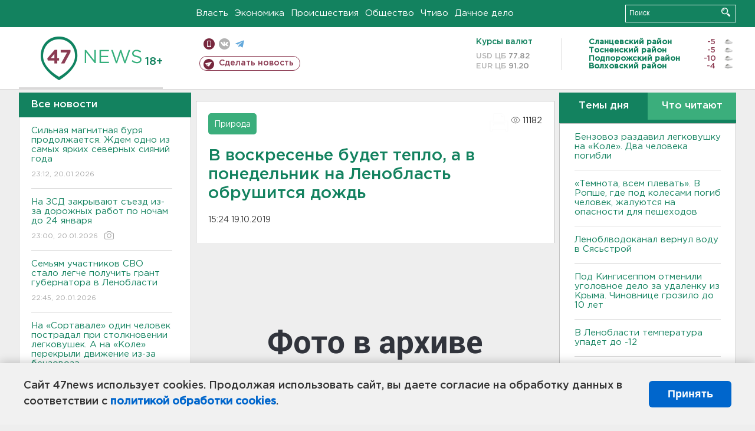

--- FILE ---
content_type: text/html; charset=UTF-8
request_url: https://47news.ru/who/collect/
body_size: 219
content:
{"status":"install","message":"","id":"163928","unique":0,"recordVisitInMemoryCache":true,"updateArticleStats":true,"nviews":11182,"nviews_day":0,"nviews_today":0,"recordVisitUnique":true}